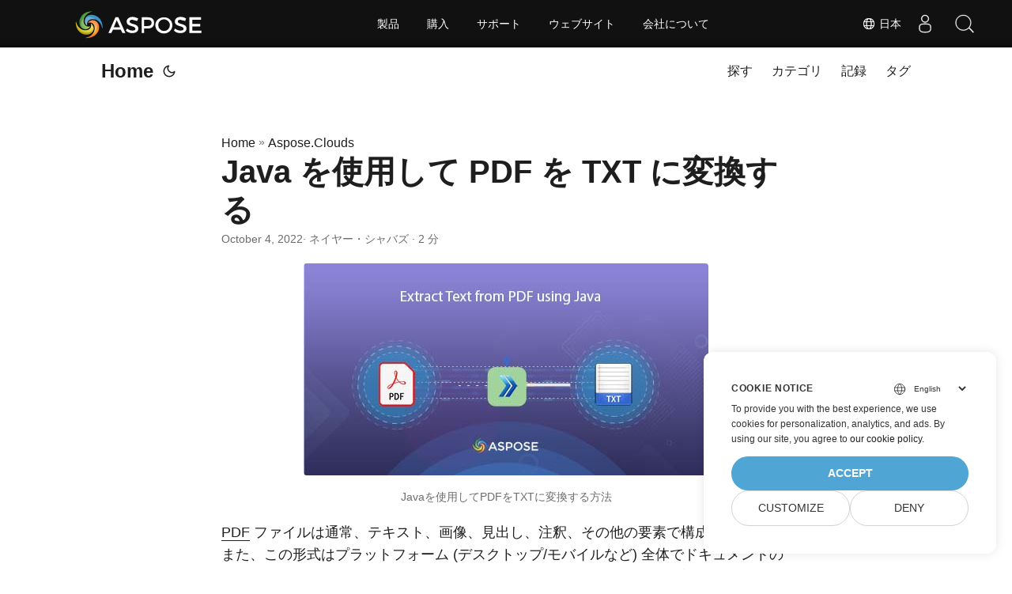

--- FILE ---
content_type: text/html
request_url: https://blog.aspose.cloud/ja/pdf/pdf-to-txt-in-java/
body_size: 13832
content:
<!DOCTYPE html>
<html lang="ja" dir="auto">

<head>
    
    <script>
        
        window.dataLayer = window.dataLayer || [];
        function gtag() { dataLayer.push(arguments); }
        gtag('set', 'url_passthrough', true);
        gtag('set', 'ads_data_redaction', true);
        gtag('consent', 'default', {
            'ad_storage': 'denied',
            'ad_user_data': 'denied',
            'ad_personalization': 'denied',
            'analytics_storage': 'denied'
        });
        
        window.uetq = window.uetq || [];
        window.uetq.push('consent', 'default', {
            'ad_storage': 'denied'
        });
    </script>
    

    
    <script>(function(w,d,s,l,i){w[l]=w[l]||[];w[l].push({'gtm.start':
    new Date().getTime(),event:'gtm.js'});var f=d.getElementsByTagName(s)[0],
    j=d.createElement(s),dl=l!='dataLayer'?'&l='+l:'';j.async=true;j.src=
    'https://www.googletagmanager.com/gtm.js?id='+i+dl;f.parentNode.insertBefore(j,f);
    })(window,document,'script','dataLayer','GTM-TSXP9CZ');</script>
    <meta charset="utf-8">
<meta http-equiv="X-UA-Compatible" content="IE=edge">
<meta name="viewport" content="width=device-width, initial-scale=1, shrink-to-fit=no">
<meta name="robots" content="index, follow">

	
		<title>PDF から TXT へ | PDF からテキストへ | PDF からテキストへのコンバータ | pdfからテキストへ</title>
	

<meta name="keywords" content="pdf to text converter, pdf to txt, pdf to text, ocr online, pdf to word ocr, free online ocr, copy text from pdf, pdf text recognition, word to tiff conversion, save word as tiff, doc to tiff converter" />
<meta name="description" content="Java Cloud SDKを使用してオンラインでPDFをTXTに変換します。オンラインで PDF からテキストへの変換を実行します。 Java Cloud SDK を使用したオンライン OCR | PDF からテキストを取得し、TXT として保存">
<meta name="author" content="ネイヤー・シャバズ">
<link rel="canonical" href="https://blog.aspose.cloud/ja/pdf/pdf-to-txt-in-java/" />
<meta name="yandex-verification" content="8476fcb9974db093" />
<link crossorigin="anonymous" href="/assets/css/stylesheet.min.8f03e0ebfc0371551886160e87f6833547b4c8b5d0a80d7cc2ca95d224e81e77.css" integrity="sha256-jwPg6/wDcVUYhhYOh/aDNUe0yLXQqA18wsqV0iToHnc=" rel="preload stylesheet" as="style">
<script defer crossorigin="anonymous" src="/assets/js/highlight.min.a00aeeaddfb3b0aebf91a1cb6f21facf025b815d277f177be6acf5c6294d1e07.js" integrity="sha256-oArurd&#43;zsK6/kaHLbyH6zwJbgV0nfxd75qz1xilNHgc="
    onload="hljs.initHighlightingOnLoad();"></script>
<link rel="icon" href="https://blog.aspose.cloud/img/favicon.ico">
<link rel="icon" type="image/png" sizes="16x16" href="https://blog.aspose.cloud/img/favicon-16x16.png">
<link rel="icon" type="image/png" sizes="32x32" href="https://blog.aspose.cloud/img/favicon-32x32.png">
<link rel="apple-touch-icon" href="https://blog.aspose.cloud/img/apple-touch-icon.png">
<link rel="mask-icon" href="https://blog.aspose.cloud/img/safari-pinned-tab.svg">
<meta name="theme-color" content="#2e2e33">
<meta name="msapplication-TileColor" content="#2e2e33">
<meta name="generator" content="Hugo 0.101.0" />
<link rel="alternate" hreflang="en" href="https://blog.aspose.cloud/pdf/pdf-to-txt-in-java/" />
<link rel="alternate" hreflang="ja" href="https://blog.aspose.cloud/ja/pdf/pdf-to-txt-in-java/" />
<link rel="alternate" hreflang="ko" href="https://blog.aspose.cloud/ko/pdf/pdf-to-txt-in-java/" />
<link rel="alternate" hreflang="es" href="https://blog.aspose.cloud/es/pdf/pdf-to-txt-in-java/" />
<link rel="alternate" hreflang="de" href="https://blog.aspose.cloud/de/pdf/pdf-to-txt-in-java/" />
<link rel="alternate" hreflang="ru" href="https://blog.aspose.cloud/ru/pdf/pdf-to-txt-in-java/" />
<link rel="alternate" hreflang="fr" href="https://blog.aspose.cloud/fr/pdf/pdf-to-txt-in-java/" />
<link rel="alternate" hreflang="zh" href="https://blog.aspose.cloud/zh/pdf/pdf-to-txt-in-java/" />
<link rel="alternate" hreflang="zh-tw" href="https://blog.aspose.cloud/zh-tw/pdf/pdf-to-txt-in-java/" />
<link rel="alternate" hreflang="it" href="https://blog.aspose.cloud/it/pdf/pdf-to-txt-in-java/" />
<link rel="alternate" hreflang="pt" href="https://blog.aspose.cloud/pt/pdf/pdf-to-txt-in-java/" />
<link rel="alternate" hreflang="ar" href="https://blog.aspose.cloud/ar/pdf/pdf-to-txt-in-java/" />
<link rel="alternate" hreflang="vi" href="https://blog.aspose.cloud/vi/pdf/pdf-to-txt-in-java/" />
<link rel="alternate" hreflang="tr" href="https://blog.aspose.cloud/tr/pdf/pdf-to-txt-in-java/" />
<link rel="alternate" hreflang="th" href="https://blog.aspose.cloud/th/pdf/pdf-to-txt-in-java/" />
<link rel="alternate" hreflang="el" href="https://blog.aspose.cloud/el/pdf/pdf-to-txt-in-java/" />
<link rel="alternate" hreflang="fa" href="https://blog.aspose.cloud/fa/pdf/pdf-to-txt-in-java/" />
<link rel="alternate" hreflang="hu" href="https://blog.aspose.cloud/hu/pdf/pdf-to-txt-in-java/" />
<link rel="alternate" hreflang="da" href="https://blog.aspose.cloud/da/pdf/pdf-to-txt-in-java/" />
<link rel="alternate" hreflang="ka" href="https://blog.aspose.cloud/ka/pdf/pdf-to-txt-in-java/" />
<link rel="alternate" hreflang="he" href="https://blog.aspose.cloud/he/pdf/pdf-to-txt-in-java/" />
<link rel="alternate" hreflang="uk" href="https://blog.aspose.cloud/uk/pdf/pdf-to-txt-in-java/" />
<noscript>
    <style>
        #theme-toggle,
        .top-link {
            display: none;
        }

    </style>
    <style>
        @media (prefers-color-scheme: dark) {
           :root {
                --theme: rgb(29, 30, 32);
                --entry: rgb(46, 46, 51);
                --primary: rgb(218, 218, 219);
                --secondary: rgb(155, 156, 157);
                --tertiary: rgb(65, 66, 68);
                --content: rgb(196, 196, 197);
                --hljs-bg: rgb(46, 46, 51);
                --code-bg: rgb(55, 56, 62);
                --border: rgb(51, 51, 51);
            }

            .list {
                background: var(--theme);
            }

            .list:not(.dark)::-webkit-scrollbar-track {
                background: 0 0;
            }

            .list:not(.dark)::-webkit-scrollbar-thumb {
                border-color: var(--theme);
            }
        }

    </style>
</noscript><div class="lang-selector" id="locale" style="display:none!important">
    <a><em class="flag-jp  flag-24"> </em>&nbsp;日本</a>
    </div>
    <div class="localemodal modal fade lanpopup" id="langModal" tabindex="-1" aria-labelledby="langModalLabel" data-nosnippet="" aria-modal="true" role="dialog" style="display:none">
  <div class="modal-dialog modal-dialog-centered modal-lg">
    <div class="modal-content" style="background-color: #343a40">
            <a class="lang-close" id="lang-close"></a>
      <div class="modal-body">
        <div class="rowbox"><div class="col langbox"><a href="https://blog.aspose.cloud/pdf/pdf-to-txt-in-java/" data-title="En" class="langmenu" >
            <span><em class="flag-us  flag-24"> </em>&nbsp;English</span></a></div><div class="col langbox"><a href="https://blog.aspose.cloud/ko/pdf/pdf-to-txt-in-java/" data-title="Ko" class="langmenu" >
            <span><em class="flag-kr  flag-24"> </em>&nbsp;한국인</span></a></div><div class="col langbox"><a href="https://blog.aspose.cloud/es/pdf/pdf-to-txt-in-java/" data-title="Es" class="langmenu" >
            <span><em class="flag-es  flag-24"> </em>&nbsp;Español</span></a></div><div class="col langbox"><a href="https://blog.aspose.cloud/de/pdf/pdf-to-txt-in-java/" data-title="De" class="langmenu" >
            <span><em class="flag-de  flag-24"> </em>&nbsp;Deutsch</span></a></div><div class="col langbox"><a href="https://blog.aspose.cloud/ru/pdf/pdf-to-txt-in-java/" data-title="Ru" class="langmenu" >
            <span><em class="flag-ru  flag-24"> </em>&nbsp;Русский</span></a></div><div class="col langbox"><a href="https://blog.aspose.cloud/fr/pdf/pdf-to-txt-in-java/" data-title="Fr" class="langmenu" >
            <span><em class="flag-fr  flag-24"> </em>&nbsp;Français</span></a></div><div class="col langbox"><a href="https://blog.aspose.cloud/zh/pdf/pdf-to-txt-in-java/" data-title="Zh" class="langmenu" >
            <span><em class="flag-cn  flag-24"> </em>&nbsp;中文</span></a></div><div class="col langbox"><a href="https://blog.aspose.cloud/zh-tw/pdf/pdf-to-txt-in-java/" data-title="Zh-Tw" class="langmenu" >
            <span><em class="flag-cn  flag-24"> </em>&nbsp;中國傳統的）</span></a></div><div class="col langbox"><a href="https://blog.aspose.cloud/it/pdf/pdf-to-txt-in-java/" data-title="It" class="langmenu" >
            <span><em class="flag-it  flag-24"> </em>&nbsp;Italiano</span></a></div><div class="col langbox"><a href="https://blog.aspose.cloud/pt/pdf/pdf-to-txt-in-java/" data-title="Pt" class="langmenu" >
            <span><em class="flag-pt  flag-24"> </em>&nbsp;Português</span></a></div><div class="col langbox"><a href="https://blog.aspose.cloud/ar/pdf/pdf-to-txt-in-java/" data-title="Ar" class="langmenu" >
            <span><em class="flag-sa  flag-24"> </em>&nbsp;عربي</span></a></div><div class="col langbox"><a href="https://blog.aspose.cloud/vi/pdf/pdf-to-txt-in-java/" data-title="Vi" class="langmenu" >
            <span><em class="flag-vn  flag-24"> </em>&nbsp;Vietnamese</span></a></div><div class="col langbox"><a href="https://blog.aspose.cloud/tr/pdf/pdf-to-txt-in-java/" data-title="Tr" class="langmenu" >
            <span><em class="flag-tr  flag-24"> </em>&nbsp;Türk</span></a></div><div class="col langbox"><a href="https://blog.aspose.cloud/th/pdf/pdf-to-txt-in-java/" data-title="Th" class="langmenu" >
            <span><em class="flag-th  flag-24"> </em>&nbsp;ไทย</span></a></div><div class="col langbox"><a href="https://blog.aspose.cloud/el/pdf/pdf-to-txt-in-java/" data-title="El" class="langmenu" >
            <span><em class="flag-gr  flag-24"> </em>&nbsp;Ελληνικά</span></a></div><div class="col langbox"><a href="https://blog.aspose.cloud/fa/pdf/pdf-to-txt-in-java/" data-title="Fa" class="langmenu" >
            <span><em class="flag-ir  flag-24"> </em>&nbsp;فارسی</span></a></div><div class="col langbox"><a href="https://blog.aspose.cloud/hu/pdf/pdf-to-txt-in-java/" data-title="Hu" class="langmenu" >
            <span><em class="flag-hu  flag-24"> </em>&nbsp;Magyar</span></a></div><div class="col langbox"><a href="https://blog.aspose.cloud/da/pdf/pdf-to-txt-in-java/" data-title="Da" class="langmenu" >
            <span><em class="flag-dk  flag-24"> </em>&nbsp;Dansk</span></a></div><div class="col langbox"><a href="https://blog.aspose.cloud/ka/pdf/pdf-to-txt-in-java/" data-title="Ka" class="langmenu" >
            <span><em class="flag-ge  flag-24"> </em>&nbsp;ქართული</span></a></div><div class="col langbox"><a href="https://blog.aspose.cloud/he/pdf/pdf-to-txt-in-java/" data-title="He" class="langmenu" >
            <span><em class="flag-il  flag-24"> </em>&nbsp;עִברִית</span></a></div><div class="col langbox"><a href="https://blog.aspose.cloud/uk/pdf/pdf-to-txt-in-java/" data-title="Uk" class="langmenu" >
            <span><em class="flag-ua  flag-24"> </em>&nbsp;українська</span></a></div></div></div></div></div></div>
  </div>
  <script defer>  
  const langshowpop = document.getElementById('locale');
  const langhidepop = document.getElementById('lang-close');
  langshowpop.addEventListener('click', addClass,  false);
  langhidepop.addEventListener('click', removeClass,  false);
  function addClass() {
  var langshow = document.querySelector('.lanpopup');
  langshow.classList.toggle('show');
  }
  function removeClass() {
  var langclose = document.querySelector('.lanpopup');
  langclose.classList.remove('show');
  }
  </script>
  <script defer>
    const observer = new MutationObserver((mutations, obs) => {
        const parent = document.getElementById('DynabicMenuUserControls');
        if (parent) {
            const child = document.getElementById('locale');
            parent.prepend(child);
            child.setAttribute("id", "localswitch");
            child.setAttribute('style', 'visibility:visible'); 
            obs.disconnect();
            return;
        }
    });
  
    observer.observe(document, {
        childList: true,
        subtree: true
    });
  </script>
  <link rel="stylesheet" href="https://www.aspose.cloud/css/locale.min.css" /><meta property="og:title" content="Java を使用して PDF を TXT に変換する" />
<meta property="og:description" content="Java Cloud SDKを使用してオンラインでPDFをTXTに変換します。オンラインで PDF からテキストへの変換を実行します。 Java Cloud SDK を使用したオンライン OCR | PDF からテキストを取得し、TXT として保存" />
<meta property="og:type" content="article" />
<meta property="og:url" content="https://blog.aspose.cloud/ja/pdf/pdf-to-txt-in-java/" /><meta property="article:section" content="Aspose.Cloud" />
<meta property="article:published_time" content="2022-10-04T19:00:07&#43;00:00" />
<meta property="article:modified_time" content="2022-10-04T19:00:07&#43;00:00" /><meta property="og:site_name" content="Aspose Blog" />

<meta name="twitter:card" content="summary"/>
<meta name="twitter:title" content="Java を使用して PDF を TXT に変換する"/>
<meta name="twitter:description" content="Java Cloud SDKを使用してオンラインでPDFをTXTに変換します。オンラインで PDF からテキストへの変換を実行します。 Java Cloud SDK を使用したオンライン OCR | PDF からテキストを取得し、TXT として保存"/>


<script type="application/ld+json">
{
  "@context": "https://schema.org",
  "@type": "BreadcrumbList",
  "itemListElement": [
    {
      "@type": "ListItem",
      "position":  1 ,
      "name": "Aspose.Clouds",
      "item": "https://blog.aspose.cloud/ja/aspose.cloud/"
    }, 
    {
      "@type": "ListItem",
      "position":  2 ,
      "name": "Java を使用して PDF を TXT に変換する",
      "item": "https://blog.aspose.cloud/ja/pdf/pdf-to-txt-in-java/"
    }
  ]
}
</script>
<script type="application/ld+json">
{
  "@context": "https://schema.org",
  "@type": "BlogPosting",
  "headline": "Java を使用して PDF を TXT に変換する",
  "name": "Java を使用して PDF を TXT に変換する",
  "description": "Java Cloud SDKを使用してオンラインでPDFをTXTに変換します。オンラインで PDF からテキストへの変換を実行します。 Java Cloud SDK を使用したオンライン OCR | PDF からテキストを取得し、TXT として保存",
  "keywords": [
    "pdf to text converter", "pdf to txt", "pdf to text", "ocr online", "pdf to word ocr", "free online ocr", "copy text from pdf", "pdf text recognition", "word to tiff conversion", "save word as tiff", "doc to tiff converter"
  ],
  "articleBody": "\rJavaを使用してPDFをTXTに変換する方法\nPDF ファイルは通常、テキスト、画像、見出し、注釈、その他の要素で構成されます。また、この形式はプラットフォーム (デスクトップ/モバイルなど) 全体でドキュメントのレイアウトを保持するため、インターネット上で情報を共有するために広く使用されています。ただし、さらなる処理のために PDF ドキュメントのテキストコンテンツを抽出する必要がある場合があります。そこでこの記事では、Java Cloud SDK を使用して PDF からテキストを抽出する方法について詳しく説明します。操作が完了すると、出力は TXT 形式で保存されます。\nPDFからTXTへの変換API Java での PDF からテキストへの変換 cURL コマンドを使用して PDF からテキストを抽出する PDFからTXTへの変換API Aspose.PDF Cloud SDK for Java は、受賞歴のある当社の REST API ソリューションであり、PDF を作成、編集し、JPG、XPS、HTML、DOCX およびその他のさまざまな サポートされている形式 に変換する機能を提供します。 Java アプリケーションに PDF テキスト認識機能を実装するには、Maven ビルド タイプ プロジェクトの pom.xml に次の詳細を追加してください。\naspose-cloud artifact.aspose-cloud-releases https://artifact.aspose.cloud/repo com.aspose aspose-pdf-cloud 21.11.0 SDK のインストール後の次の重要なステップは、Aspose Cloud での無料アカウントの作成です。そのため、新しく作成したアカウントを使用してログインし、クラウド ダッシュボードでクライアント ID とクライアント シークレットを検索/作成してください。これらの詳細は後続のセクションで必要になります。\nJava での PDF からテキストへの変換 Java Cloud SDK を使用して PDF からテキストへの変換を実行するには、以下の手順に従ってください。したがって、変換が成功すると、結果の TXT ファイルがクラウド ストレージに保存されます。\nまず、ClientID と Client Secret を引数として指定して PdfApi オブジェクトを作成する必要があります。 次に、File インスタンスを使用して入力 PDF ファイルをロードします。 UploadFile(…) メソッドを使用して、入力 PDF をクラウド ストレージにアップロードします テキスト抽出用の PDF のページ番号を指定する Integer 変数と、テキスト コンテンツを抽出する必要があるページの長方形の領域を示す Double インスタンスを作成します。 最後に getPageText(…) メソッドを呼び出して、入力 PDF からテキスト コンテンツを取得します。 try { // https://dashboard.aspose.cloud/ から ClientID と ClientSecret を取得します。 String clientId = \"bb959721-5780-4be6-be35-ff5c3a6aa4a2\"; String clientSecret = \"4d84d5f6584160cbd91dba1fe145db14\"; // PdfApi のインスタンスを作成する PdfApi pdfApi = new PdfApi(clientSecret,clientId); // 入力された PDF ドキュメントの名前 String inputFile = \"marketing.pdf\"; // 入力された PDF ファイルの内容を読み取る File file = new File(\"//Users//\"+inputFile); // PDFをクラウドストレージにアップロードする pdfApi.uploadFile(\"input.pdf\", file, null); // 変換する PDF の特定のページ int pageNumber =1; // 左下隅の X 座標 Double LLX = 0.0; // Y - 左下隅の座標。 Double LLY = 0.0; // X - 右上隅の座標。 Double URX = 800.0; // Y - 右上隅の座標。 Double URY = 800.0; // APIを呼び出してPDFをテキストに変換する TextRectsResponse response = pdfApi.getPageText(inputFile, pageNumber, LLX, LLY, URX, URY, null, null, true, null, \"default\");\t// 結果のTXTファイルインスタンス FileWriter myWriter = new FileWriter(\"filename.txt\"); // 個々のテキスト出現をたどって、コンソールで印刷結果を取得します for(int counter=0; counter \u003c=response.getTextOccurrences().getList().size()-1; counter++) { // テキストコンテンツをTXTファイルに書き込む myWriter.write(response.getTextOccurrences().getList().get(counter).getText()); } // TXTハンドラーを閉じる myWriter.close(); System.out.println(\"Text successfully extracted from PDF !\"); }catch(Exception ex) { System.out.println(ex); } 画像1:- PDFからTXTへの変換プレビュー\n上記の例で使用されているサンプル PDF ファイルは、marketing.pdf および extracted.txt からダウンロードできます。\ncURL コマンドを使用して PDF からテキストを抽出する REST API には cURL コマンドを介して簡単にアクセスできるため、このセクションでは、cURL コマンドを使用して PDF からテキスト コンテンツを抽出する方法のオプションを検討します。したがって、前提条件として、次のコマンドを実行しながら、まず JWT アクセス トークンを (クライアントの資格情報に基づいて) 生成する必要があります。\ncurl -v \"https://api.aspose.cloud/connect/token\" \\ -X POST \\ -d \"grant_type=client_credentials\u0026client_id=bb959721-5780-4be6-be35-ff5c3a6aa4a2\u0026client_secret=4d84d5f6584160cbd91dba1fe145db14\" \\ -H \"Content-Type: application/x-www-form-urlencoded\" \\ -H \"Accept: application/json\" JWT トークンを取得したら、次のコマンドを実行して、PDF ドキュメント内のすべてのテキストを抽出する必要があります。\ncurl -v -X GET \"https://api.aspose.cloud/v3.0/pdf/input.pdf/text?splitRects=true\u0026LLX=0\u0026LLY=0\u0026URX=800\u0026URY=800\" \\ -H \"accept: application/json\" \\ -H \"authorization: Bearer \" 結論 この記事では、Java Cloud SDKを使用してPDFをTXTに変換する方法について詳しく説明しました。同時に、cURL コマンドを使用して PDF からテキストを抽出するオプションも検討しました。したがって、複数の PDF ページ間を柔軟に移動できるため、コンテンツを抽出する場所を制御できます。 Java Cloud API によって提供されるその他の魅力的な機能について詳しく知るには、製品 ドキュメント を参照することを強くお勧めします。また、すべての Cloud SDK は MIT ライセンスに基づいて公開されているため、GitHub から完全なソース コードをダウンロードし、要件に応じて変更することを検討することもできます。問題が発生した場合は、無料の 製品サポート フォーラム を通じて迅速に解決するために当社に連絡することを検討してください。\n関連記事 詳細については、次のリンクを参照してください。\nJava で Excel を JPG に変換する Java で HTML を Markdown に変換する Java で Excel を PowerPoint に変換 Javaを使用してHTMLをDOCに変換する ",
  "wordCount": "353",
  "inLanguage": "ja",
  "datePublished": "2022-10-04T19:00:07Z",
  "dateModified": "2022-10-04T19:00:07Z",
  "author":{
    "@type": "Person",
    "name": "ネイヤー・シャバズ"
  },
  "mainEntityOfPage": {
    "@type": "WebPage",
    "@id": "https://blog.aspose.cloud/ja/pdf/pdf-to-txt-in-java/"
  },
  "publisher": {
    "@type": "Organization",
    "name": "DOC PDF PPT Excel Conversion REST APIs: C# .NET Python Java",
    "logo": {
      "@type": "ImageObject",
      "url": "https://blog.aspose.cloud/img/favicon.ico"
    }
  }
}
</script>
</head>

<body class="" id="top">
    
    <noscript>
    <iframe src="https://www.googletagmanager.com/ns.html?id=GTM-TSXP9CZ"
    height="0" width="0" style="display:none;visibility:hidden"></iframe>
    </noscript>
    

    
    <script src="https://www.consentise.com/v1.2/consent-min.js" 
        data-cookiedomain=".aspose.cloud" 
        data-privacy-policy-url="https://about.aspose.cloud/legal/privacy-policy/" 
        data-preferred-color="#4FA5D3"
        data-default-language="en"
        defer>
    </script>
    
<script>
    if (localStorage.getItem("pref-theme") === "dark") {
        document.body.classList.add('dark');
    } else if (localStorage.getItem("pref-theme") === "light") {
        document.body.classList.remove('dark')
    } else if (window.matchMedia('(prefers-color-scheme: dark)').matches) {
        document.body.classList.add('dark');
    }

</script>

<header class="header">
    <nav class="nav">
        <div class="logo">
            <a href="https://blog.aspose.cloud/ja/" accesskey="h" title="Home (Alt + H)">Home</a>
            <span class="logo-switches">
                <button id="theme-toggle" accesskey="t" title="(Alt + T)">
                    <svg id="moon" xmlns="http://www.w3.org/2000/svg" width="24" height="24" viewBox="0 0 24 24"
                        fill="none" stroke="currentColor" stroke-width="2" stroke-linecap="round"
                        stroke-linejoin="round">
                        <path d="M21 12.79A9 9 0 1 1 11.21 3 7 7 0 0 0 21 12.79z"></path>
                    </svg>
                    <svg id="sun" xmlns="http://www.w3.org/2000/svg" width="24" height="24" viewBox="0 0 24 24"
                        fill="none" stroke="currentColor" stroke-width="2" stroke-linecap="round"
                        stroke-linejoin="round">
                        <circle cx="12" cy="12" r="5"></circle>
                        <line x1="12" y1="1" x2="12" y2="3"></line>
                        <line x1="12" y1="21" x2="12" y2="23"></line>
                        <line x1="4.22" y1="4.22" x2="5.64" y2="5.64"></line>
                        <line x1="18.36" y1="18.36" x2="19.78" y2="19.78"></line>
                        <line x1="1" y1="12" x2="3" y2="12"></line>
                        <line x1="21" y1="12" x2="23" y2="12"></line>
                        <line x1="4.22" y1="19.78" x2="5.64" y2="18.36"></line>
                        <line x1="18.36" y1="5.64" x2="19.78" y2="4.22"></line>
                    </svg>
                </button>

            </span>
        </div>
        <ul id="menu">
            <li>
                <a href="https://blog.aspose.cloud/ja/search/" title="探す (Alt &#43;/)" accesskey=/>
                    <span>探す</span>
                </a>
            </li>
            <li>
                <a href="https://blog.aspose.cloud/ja/categories/" title="カテゴリ">
                    <span>カテゴリ</span>
                </a>
            </li>
            <li>
                <a href="https://blog.aspose.cloud/ja/archives/" title="記録">
                    <span>記録</span>
                </a>
            </li>
            <li>
                <a href="https://blog.aspose.cloud/ja/tags/" title="タグ">
                    <span>タグ</span>
                </a>
            </li>
        </ul>
    </nav>
</header>
<main class="main">

<article class="post-single">
  <header class="post-header">
    <div class="breadcrumbs"><a href="https://blog.aspose.cloud/ja/">Home</a>&nbsp;»&nbsp;<a href="https://blog.aspose.cloud/ja/aspose.cloud/">Aspose.Clouds</a></div>
    <h1 class="post-title">
      Java を使用して PDF を TXT に変換する
    </h1>
    <div class="post-meta">
  
    <time datetime="2022-10-04T19:00:07&#43;00:00">October 4, 2022</time>
  
 · ネイヤー・シャバズ · 2 分

</div>
  </header> 
  <div class="post-content"><figure class="align-center ">
    <img loading="lazy" src="images/extract-text-from-pdf.jpeg#center"
         alt="PDFからTXTへのコンバーター"/> <figcaption>
            <p>Javaを使用してPDFをTXTに変換する方法</p>
        </figcaption>
</figure>

<p><a href="https://docs.fileformat.com/pdf/">PDF</a> ファイルは通常、テキスト、画像、見出し、注釈、その他の要素で構成されます。また、この形式はプラットフォーム (デスクトップ/モバイルなど) 全体でドキュメントのレイアウトを保持するため、インターネット上で情報を共有するために広く使用されています。ただし、さらなる処理のために PDF ドキュメントのテキストコンテンツを抽出する必要がある場合があります。そこでこの記事では、Java Cloud SDK を使用して PDF からテキストを抽出する方法について詳しく説明します。操作が完了すると、出力は <a href="https://docs.fileformat.com/word-processing/txt/">TXT</a> 形式で保存されます。</p>
<ul>
<li><a href="#PDF-to-TXT-Conversion-API">PDFからTXTへの変換API</a></li>
<li><a href="#PDF-to-Text-in-Java">Java での PDF からテキストへの変換</a></li>
<li><a href="#Extract-Text-from-PDF-using-cURL-Commands">cURL コマンドを使用して PDF からテキストを抽出する</a></li>
</ul>
<h2 id="PDF-to-TXT-Conversion-API">PDFからTXTへの変換API<a hidden class="anchor" aria-hidden="true" href="#PDF-to-TXT-Conversion-API">#</a></h2>
<p><a href="https://products.aspose.cloud/pdf/java/">Aspose.PDF Cloud SDK for Java</a> は、受賞歴のある当社の REST API ソリューションであり、PDF を作成、編集し、JPG、XPS、HTML、DOCX およびその他のさまざまな <a href="https://docs.aspose.cloud/pdf/supported-document-formats/">サポートされている形式</a> に変換する機能を提供します。 Java アプリケーションに PDF テキスト認識機能を実装するには、Maven ビルド タイプ プロジェクトの pom.xml に次の詳細を追加してください。</p>
<pre tabindex="0"><code>&lt;repositories&gt; 
    &lt;repository&gt;
        &lt;id&gt;aspose-cloud&lt;/id&gt;
        &lt;name&gt;artifact.aspose-cloud-releases&lt;/name&gt;
        &lt;url&gt;https://artifact.aspose.cloud/repo&lt;/url&gt;
    &lt;/repository&gt;   
&lt;/repositories&gt;

&lt;dependencies&gt;
    &lt;dependency&gt;
        &lt;groupId&gt;com.aspose&lt;/groupId&gt;
        &lt;artifactId&gt;aspose-pdf-cloud&lt;/artifactId&gt;
        &lt;version&gt;21.11.0&lt;/version&gt;
    &lt;/dependency&gt;
&lt;/dependencies&gt;
</code></pre><p>SDK のインストール後の次の重要なステップは、<a href="https://dashboard.aspose.cloud/">Aspose Cloud</a> での無料アカウントの作成です。そのため、新しく作成したアカウントを使用してログインし、<a href="https://dashboard.aspose.cloud/applications">クラウド ダッシュボード</a>でクライアント ID とクライアント シークレットを検索/作成してください。これらの詳細は後続のセクションで必要になります。</p>
<h2 id="PDF-to-Text-in-Java">Java での PDF からテキストへの変換<a hidden class="anchor" aria-hidden="true" href="#PDF-to-Text-in-Java">#</a></h2>
<p>Java Cloud SDK を使用して PDF からテキストへの変換を実行するには、以下の手順に従ってください。したがって、変換が成功すると、結果の TXT ファイルがクラウド ストレージに保存されます。</p>
<ul>
<li>まず、ClientID と Client Secret を引数として指定して PdfApi オブジェクトを作成する必要があります。</li>
<li>次に、File インスタンスを使用して入力 PDF ファイルをロードします。</li>
<li>UploadFile(&hellip;) メソッドを使用して、入力 PDF をクラウド ストレージにアップロードします</li>
<li>テキスト抽出用の PDF のページ番号を指定する Integer 変数と、テキスト コンテンツを抽出する必要があるページの長方形の領域を示す Double インスタンスを作成します。</li>
<li>最後に getPageText(…) メソッドを呼び出して、入力 PDF からテキスト コンテンツを取得します。</li>
</ul>
<pre tabindex="0"><code>try
    {
    // https://dashboard.aspose.cloud/ から ClientID と ClientSecret を取得します。
    String clientId = &#34;bb959721-5780-4be6-be35-ff5c3a6aa4a2&#34;;
    String clientSecret = &#34;4d84d5f6584160cbd91dba1fe145db14&#34;;
	  
    // PdfApi のインスタンスを作成する
    PdfApi pdfApi = new PdfApi(clientSecret,clientId);

    // 入力された PDF ドキュメントの名前
    String inputFile = &#34;marketing.pdf&#34;;

    // 入力された PDF ファイルの内容を読み取る
    File file = new File(&#34;//Users//&#34;+inputFile);
	    
    // PDFをクラウドストレージにアップロードする
    pdfApi.uploadFile(&#34;input.pdf&#34;, file, null);

    // 変換する PDF の特定のページ
    int pageNumber =1;

    // 左下隅の X 座標
    Double LLX = 0.0;
    // Y - 左下隅の座標。
    Double LLY = 0.0;
    // X - 右上隅の座標。
    Double URX = 800.0;
    // Y - 右上隅の座標。
    Double URY = 800.0;
	       
    // APIを呼び出してPDFをテキストに変換する
    TextRectsResponse response = pdfApi.getPageText(inputFile, pageNumber, LLX, LLY, URX, URY, null, null, true, null, &#34;default&#34;);	    
    
    // 結果のTXTファイルインスタンス
    FileWriter myWriter = new FileWriter(&#34;filename.txt&#34;);
  
    // 個々のテキスト出現をたどって、コンソールで印刷結果を取得します
    for(int counter=0; counter &lt;=response.getTextOccurrences().getList().size()-1; counter++)
    {
        // テキストコンテンツをTXTファイルに書き込む
	myWriter.write(response.getTextOccurrences().getList().get(counter).getText());
    }
  
    // TXTハンドラーを閉じる
    myWriter.close();
    
    System.out.println(&#34;Text successfully extracted from PDF !&#34;);
    }catch(Exception ex)
    {
	      System.out.println(ex);
    }
</code></pre><figure class="align-center ">
    <img loading="lazy" src="images/PDF-to-TXT-preview.png#center"
         alt="PDFをTXTに変換"/> <figcaption>
            <p>画像1:- PDFからTXTへの変換プレビュー</p>
        </figcaption>
</figure>

<p>上記の例で使用されているサンプル PDF ファイルは、<a href="https://raw.githubusercontent.com/aspose-pdf-cloud/aspose-pdf-cloud-java/master/testData/marketing.pdf">marketing.pdf</a> および <a href="https://www.dropbox.com/s/4kfzxni890h9q8g/filename.txt?dl=0">extracted.txt</a> からダウンロードできます。</p>
<h2 id="Extract-Text-from-PDF-using-cURL-Commands">cURL コマンドを使用して PDF からテキストを抽出する<a hidden class="anchor" aria-hidden="true" href="#Extract-Text-from-PDF-using-cURL-Commands">#</a></h2>
<p>REST API には cURL コマンドを介して簡単にアクセスできるため、このセクションでは、cURL コマンドを使用して PDF からテキスト コンテンツを抽出する方法のオプションを検討します。したがって、前提条件として、次のコマンドを実行しながら、まず JWT アクセス トークンを (クライアントの資格情報に基づいて) 生成する必要があります。</p>
<pre tabindex="0"><code>curl -v &#34;https://api.aspose.cloud/connect/token&#34; \
-X POST \
-d &#34;grant_type=client_credentials&amp;client_id=bb959721-5780-4be6-be35-ff5c3a6aa4a2&amp;client_secret=4d84d5f6584160cbd91dba1fe145db14&#34; \
-H &#34;Content-Type: application/x-www-form-urlencoded&#34; \
-H &#34;Accept: application/json&#34;
</code></pre><p>JWT トークンを取得したら、次のコマンドを実行して、PDF ドキュメント内のすべてのテキストを抽出する必要があります。</p>
<pre tabindex="0"><code>curl -v -X GET &#34;https://api.aspose.cloud/v3.0/pdf/input.pdf/text?splitRects=true&amp;LLX=0&amp;LLY=0&amp;URX=800&amp;URY=800&#34; \
-H  &#34;accept: application/json&#34; \
-H  &#34;authorization: Bearer &lt;JWT Token&gt;&#34;
</code></pre><h2 id="結論">結論<a hidden class="anchor" aria-hidden="true" href="#結論">#</a></h2>
<p>この記事では、Java Cloud SDKを使用してPDFをTXTに変換する方法について詳しく説明しました。同時に、cURL コマンドを使用して PDF からテキストを抽出するオプションも検討しました。したがって、複数の PDF ページ間を柔軟に移動できるため、コンテンツを抽出する場所を制御できます。 Java Cloud API によって提供されるその他の魅力的な機能について詳しく知るには、製品 <a href="https://docs.aspose.cloud/pdf/getting-started/">ドキュメント</a> を参照することを強くお勧めします。また、すべての Cloud SDK は MIT ライセンスに基づいて公開されているため、<a href="https://github.com/aspose-pdf-cloud/aspose-pdf-cloud-java">GitHub</a> から完全なソース コードをダウンロードし、要件に応じて変更することを検討することもできます。問題が発生した場合は、無料の <a href="https://forum.aspose.cloud/c/pdf/13">製品サポート フォーラム</a> を通じて迅速に解決するために当社に連絡することを検討してください。</p>
<h2 id="関連記事">関連記事<a hidden class="anchor" aria-hidden="true" href="#関連記事">#</a></h2>
<p>詳細については、次のリンクを参照してください。</p>
<ul>
<li><a href="https://blog.aspose.cloud/ja/cells/convert-excel-to-jpg-in-java/">Java で Excel を JPG に変換する</a></li>
<li><a href="https://blog.aspose.cloud/2022/08/26/convert-html-to-markdown-in-java/">Java で HTML を Markdown に変換する</a></li>
<li><a href="https://blog.aspose.cloud/ja/cells/convert-excel-to-powerpoint-in-java/">Java で Excel を PowerPoint に変換</a></li>
<li><a href="https://blog.aspose.cloud/2022/08/21/convert-html-to-doc-using-java/">Javaを使用してHTMLをDOCに変換する</a></li>
</ul>


  </div>

  <footer class="post-footer">
    <ul class="post-tags">
      <li><a href="https://blog.aspose.cloud/ja/categories/aspose.pdf-cloud-product-family/" cy-data="category">Aspose.PDF Cloud Product Family</a></li>
    </ul>
    <ul class="post-tags">
      <li><a href="https://blog.aspose.cloud/ja/tag/pdf-to-text-converter/">pdf to text converter</a></li>
      <li><a href="https://blog.aspose.cloud/ja/tag/pdf-to-txt/">pdf to txt</a></li>
      <li><a href="https://blog.aspose.cloud/ja/tag/pdf-to-text/">Pdf to text</a></li>
      <li><a href="https://blog.aspose.cloud/ja/tag/ocr-online/">ocr online</a></li>
      <li><a href="https://blog.aspose.cloud/ja/tag/pdf-to-word-ocr/">pdf to word ocr</a></li>
      <li><a href="https://blog.aspose.cloud/ja/tag/free-online-ocr/">free online ocr</a></li>
      <li><a href="https://blog.aspose.cloud/ja/tag/copy-text-from-pdf/">copy text from pdf</a></li>
      <li><a href="https://blog.aspose.cloud/ja/tag/pdf-text-recognition/">pdf text recognition</a></li>
      <li><a href="https://blog.aspose.cloud/ja/tag/word-to-tiff-conversion/">word to tiff conversion</a></li>
      <li><a href="https://blog.aspose.cloud/ja/tag/save-word-as-tiff/">save word as tiff</a></li>
      <li><a href="https://blog.aspose.cloud/ja/tag/doc-to-tiff-converter/">doc to tiff converter</a></li>
    </ul>
<nav class="paginav">
  <a class="prev" href="https://blog.aspose.cloud/ja/pdf/extract-pdf-images-in-java/">
    <span class="title">« 前のページ</span>
    <br>
    <span>Java で PDF 画像を抽出する</span>
  </a>
  <a class="next" href="https://blog.aspose.cloud/ja/pdf/pdf-to-tiff-in-java/">
    <span class="title">次のページ »</span>
    <br>
    <span>JavaでPDFをTIFFに変換</span>
  </a>
</nav>


<div class="share-buttons">
    <a target="_blank" rel="noopener noreferrer" aria-label="share Java を使用して PDF を TXT に変換する on twitter"
        href="https://twitter.com/intent/tweet/?text=Java%20%e3%82%92%e4%bd%bf%e7%94%a8%e3%81%97%e3%81%a6%20PDF%20%e3%82%92%20TXT%20%e3%81%ab%e5%a4%89%e6%8f%9b%e3%81%99%e3%82%8b&amp;url=https%3a%2f%2fblog.aspose.cloud%2fja%2fpdf%2fpdf-to-txt-in-java%2f&amp;hashtags=pdftotextconverter%2cpdftotxt%2cpdftotext%2cocronline%2cpdftowordocr%2cfreeonlineocr%2ccopytextfrompdf%2cpdftextrecognition%2cwordtotiffconversion%2csavewordastiff%2cdoctotiffconverter">
        <svg version="1.1" viewBox="0 0 512 512" xml:space="preserve">
            <path
                d="M512 62.554 L 512 449.446 C 512 483.97 483.97 512 449.446 512 L 62.554 512 C 28.03 512 0 483.97 0 449.446 L 0 62.554 C 0 28.03 28.029 0 62.554 0 L 449.446 0 C 483.971 0 512 28.03 512 62.554 Z M 269.951 190.75 L 182.567 75.216 L 56 75.216 L 207.216 272.95 L 63.9 436.783 L 125.266 436.783 L 235.9 310.383 L 332.567 436.783 L 456 436.783 L 298.367 228.367 L 432.367 75.216 L 371.033 75.216 Z M 127.633 110 L 164.101 110 L 383.481 400.065 L 349.5 400.065 Z" />
        </svg>
    </a>
    <a target="_blank" rel="noopener noreferrer" aria-label="share Java を使用して PDF を TXT に変換する on linkedin"
        href="https://www.linkedin.com/shareArticle?mini=true&amp;url=https%3a%2f%2fblog.aspose.cloud%2fja%2fpdf%2fpdf-to-txt-in-java%2f&amp;title=Java%20%e3%82%92%e4%bd%bf%e7%94%a8%e3%81%97%e3%81%a6%20PDF%20%e3%82%92%20TXT%20%e3%81%ab%e5%a4%89%e6%8f%9b%e3%81%99%e3%82%8b&amp;summary=Java%20%e3%82%92%e4%bd%bf%e7%94%a8%e3%81%97%e3%81%a6%20PDF%20%e3%82%92%20TXT%20%e3%81%ab%e5%a4%89%e6%8f%9b%e3%81%99%e3%82%8b&amp;source=https%3a%2f%2fblog.aspose.cloud%2fja%2fpdf%2fpdf-to-txt-in-java%2f">
        <svg version="1.1" viewBox="0 0 512 512" xml:space="preserve">
            <path
                d="M449.446,0c34.525,0 62.554,28.03 62.554,62.554l0,386.892c0,34.524 -28.03,62.554 -62.554,62.554l-386.892,0c-34.524,0 -62.554,-28.03 -62.554,-62.554l0,-386.892c0,-34.524 28.029,-62.554 62.554,-62.554l386.892,0Zm-288.985,423.278l0,-225.717l-75.04,0l0,225.717l75.04,0Zm270.539,0l0,-129.439c0,-69.333 -37.018,-101.586 -86.381,-101.586c-39.804,0 -57.634,21.891 -67.617,37.266l0,-31.958l-75.021,0c0.995,21.181 0,225.717 0,225.717l75.02,0l0,-126.056c0,-6.748 0.486,-13.492 2.474,-18.315c5.414,-13.475 17.767,-27.434 38.494,-27.434c27.135,0 38.007,20.707 38.007,51.037l0,120.768l75.024,0Zm-307.552,-334.556c-25.674,0 -42.448,16.879 -42.448,39.002c0,21.658 16.264,39.002 41.455,39.002l0.484,0c26.165,0 42.452,-17.344 42.452,-39.002c-0.485,-22.092 -16.241,-38.954 -41.943,-39.002Z" />
        </svg>
    </a>
    <a target="_blank" rel="noopener noreferrer" aria-label="share Java を使用して PDF を TXT に変換する on reddit"
        href="https://reddit.com/submit?url=https%3a%2f%2fblog.aspose.cloud%2fja%2fpdf%2fpdf-to-txt-in-java%2f&title=Java%20%e3%82%92%e4%bd%bf%e7%94%a8%e3%81%97%e3%81%a6%20PDF%20%e3%82%92%20TXT%20%e3%81%ab%e5%a4%89%e6%8f%9b%e3%81%99%e3%82%8b">
        <svg version="1.1" viewBox="0 0 512 512" xml:space="preserve">
            <path
                d="M449.446,0c34.525,0 62.554,28.03 62.554,62.554l0,386.892c0,34.524 -28.03,62.554 -62.554,62.554l-386.892,0c-34.524,0 -62.554,-28.03 -62.554,-62.554l0,-386.892c0,-34.524 28.029,-62.554 62.554,-62.554l386.892,0Zm-3.446,265.638c0,-22.964 -18.616,-41.58 -41.58,-41.58c-11.211,0 -21.361,4.457 -28.841,11.666c-28.424,-20.508 -67.586,-33.757 -111.204,-35.278l18.941,-89.121l61.884,13.157c0.756,15.734 13.642,28.29 29.56,28.29c16.407,0 29.706,-13.299 29.706,-29.701c0,-16.403 -13.299,-29.702 -29.706,-29.702c-11.666,0 -21.657,6.792 -26.515,16.578l-69.105,-14.69c-1.922,-0.418 -3.939,-0.042 -5.585,1.036c-1.658,1.073 -2.811,2.761 -3.224,4.686l-21.152,99.438c-44.258,1.228 -84.046,14.494 -112.837,35.232c-7.468,-7.164 -17.589,-11.591 -28.757,-11.591c-22.965,0 -41.585,18.616 -41.585,41.58c0,16.896 10.095,31.41 24.568,37.918c-0.639,4.135 -0.99,8.328 -0.99,12.576c0,63.977 74.469,115.836 166.33,115.836c91.861,0 166.334,-51.859 166.334,-115.836c0,-4.218 -0.347,-8.387 -0.977,-12.493c14.564,-6.47 24.735,-21.034 24.735,-38.001Zm-119.474,108.193c-20.27,20.241 -59.115,21.816 -70.534,21.816c-11.428,0 -50.277,-1.575 -70.522,-21.82c-3.007,-3.008 -3.007,-7.882 0,-10.889c3.003,-2.999 7.882,-3.003 10.885,0c12.777,12.781 40.11,17.317 59.637,17.317c19.522,0 46.86,-4.536 59.657,-17.321c3.016,-2.999 7.886,-2.995 10.885,0.008c3.008,3.011 3.003,7.882 -0.008,10.889Zm-5.23,-48.781c-16.373,0 -29.701,-13.324 -29.701,-29.698c0,-16.381 13.328,-29.714 29.701,-29.714c16.378,0 29.706,13.333 29.706,29.714c0,16.374 -13.328,29.698 -29.706,29.698Zm-160.386,-29.702c0,-16.381 13.328,-29.71 29.714,-29.71c16.369,0 29.689,13.329 29.689,29.71c0,16.373 -13.32,29.693 -29.689,29.693c-16.386,0 -29.714,-13.32 -29.714,-29.693Z" />
        </svg>
    </a>
    <a target="_blank" rel="noopener noreferrer" aria-label="share Java を使用して PDF を TXT に変換する on facebook"
        href="https://facebook.com/sharer/sharer.php?u=https%3a%2f%2fblog.aspose.cloud%2fja%2fpdf%2fpdf-to-txt-in-java%2f">
        <svg version="1.1" viewBox="0 0 512 512" xml:space="preserve">
            <path
                d="M449.446,0c34.525,0 62.554,28.03 62.554,62.554l0,386.892c0,34.524 -28.03,62.554 -62.554,62.554l-106.468,0l0,-192.915l66.6,0l12.672,-82.621l-79.272,0l0,-53.617c0,-22.603 11.073,-44.636 46.58,-44.636l36.042,0l0,-70.34c0,0 -32.71,-5.582 -63.982,-5.582c-65.288,0 -107.96,39.569 -107.96,111.204l0,62.971l-72.573,0l0,82.621l72.573,0l0,192.915l-191.104,0c-34.524,0 -62.554,-28.03 -62.554,-62.554l0,-386.892c0,-34.524 28.029,-62.554 62.554,-62.554l386.892,0Z" />
        </svg>
    </a>
    <a target="_blank" rel="noopener noreferrer" aria-label="share Java を使用して PDF を TXT に変換する on whatsapp"
        href="https://api.whatsapp.com/send?text=Java%20%e3%82%92%e4%bd%bf%e7%94%a8%e3%81%97%e3%81%a6%20PDF%20%e3%82%92%20TXT%20%e3%81%ab%e5%a4%89%e6%8f%9b%e3%81%99%e3%82%8b%20-%20https%3a%2f%2fblog.aspose.cloud%2fja%2fpdf%2fpdf-to-txt-in-java%2f">
        <svg version="1.1" viewBox="0 0 512 512" xml:space="preserve">
            <path
                d="M449.446,0c34.525,0 62.554,28.03 62.554,62.554l0,386.892c0,34.524 -28.03,62.554 -62.554,62.554l-386.892,0c-34.524,0 -62.554,-28.03 -62.554,-62.554l0,-386.892c0,-34.524 28.029,-62.554 62.554,-62.554l386.892,0Zm-58.673,127.703c-33.842,-33.881 -78.847,-52.548 -126.798,-52.568c-98.799,0 -179.21,80.405 -179.249,179.234c-0.013,31.593 8.241,62.428 23.927,89.612l-25.429,92.884l95.021,-24.925c26.181,14.28 55.659,21.807 85.658,21.816l0.074,0c98.789,0 179.206,-80.413 179.247,-179.243c0.018,-47.895 -18.61,-92.93 -52.451,-126.81Zm-126.797,275.782l-0.06,0c-26.734,-0.01 -52.954,-7.193 -75.828,-20.767l-5.441,-3.229l-56.386,14.792l15.05,-54.977l-3.542,-5.637c-14.913,-23.72 -22.791,-51.136 -22.779,-79.287c0.033,-82.142 66.867,-148.971 149.046,-148.971c39.793,0.014 77.199,15.531 105.329,43.692c28.128,28.16 43.609,65.592 43.594,105.4c-0.034,82.149 -66.866,148.983 -148.983,148.984Zm81.721,-111.581c-4.479,-2.242 -26.499,-13.075 -30.604,-14.571c-4.105,-1.495 -7.091,-2.241 -10.077,2.241c-2.986,4.483 -11.569,14.572 -14.182,17.562c-2.612,2.988 -5.225,3.364 -9.703,1.12c-4.479,-2.241 -18.91,-6.97 -36.017,-22.23c-13.314,-11.876 -22.304,-26.542 -24.916,-31.026c-2.612,-4.484 -0.279,-6.908 1.963,-9.14c2.016,-2.007 4.48,-5.232 6.719,-7.847c2.24,-2.615 2.986,-4.484 4.479,-7.472c1.493,-2.99 0.747,-5.604 -0.374,-7.846c-1.119,-2.241 -10.077,-24.288 -13.809,-33.256c-3.635,-8.733 -7.327,-7.55 -10.077,-7.688c-2.609,-0.13 -5.598,-0.158 -8.583,-0.158c-2.986,0 -7.839,1.121 -11.944,5.604c-4.105,4.484 -15.675,15.32 -15.675,37.364c0,22.046 16.048,43.342 18.287,46.332c2.24,2.99 31.582,48.227 76.511,67.627c10.685,4.615 19.028,7.371 25.533,9.434c10.728,3.41 20.492,2.929 28.209,1.775c8.605,-1.285 26.499,-10.833 30.231,-21.295c3.732,-10.464 3.732,-19.431 2.612,-21.298c-1.119,-1.869 -4.105,-2.99 -8.583,-5.232Z" />
        </svg>
    </a>
    <a target="_blank" rel="noopener noreferrer" aria-label="share Java を使用して PDF を TXT に変換する on telegram"
        href="https://telegram.me/share/url?text=Java%20%e3%82%92%e4%bd%bf%e7%94%a8%e3%81%97%e3%81%a6%20PDF%20%e3%82%92%20TXT%20%e3%81%ab%e5%a4%89%e6%8f%9b%e3%81%99%e3%82%8b&amp;url=https%3a%2f%2fblog.aspose.cloud%2fja%2fpdf%2fpdf-to-txt-in-java%2f">
        <svg version="1.1" xml:space="preserve" viewBox="2 2 28 28">
            <path
                d="M26.49,29.86H5.5a3.37,3.37,0,0,1-2.47-1,3.35,3.35,0,0,1-1-2.47V5.48A3.36,3.36,0,0,1,3,3,3.37,3.37,0,0,1,5.5,2h21A3.38,3.38,0,0,1,29,3a3.36,3.36,0,0,1,1,2.46V26.37a3.35,3.35,0,0,1-1,2.47A3.38,3.38,0,0,1,26.49,29.86Zm-5.38-6.71a.79.79,0,0,0,.85-.66L24.73,9.24a.55.55,0,0,0-.18-.46.62.62,0,0,0-.41-.17q-.08,0-16.53,6.11a.59.59,0,0,0-.41.59.57.57,0,0,0,.43.52l4,1.24,1.61,4.83a.62.62,0,0,0,.63.43.56.56,0,0,0,.4-.17L16.54,20l4.09,3A.9.9,0,0,0,21.11,23.15ZM13.8,20.71l-1.21-4q8.72-5.55,8.78-5.55c.15,0,.23,0,.23.16a.18.18,0,0,1,0,.06s-2.51,2.3-7.52,6.8Z" />
        </svg>
    </a>
</div>

  </footer>
</article>
    </main>
    
<footer class="footer">
</footer>
<a href="#top" aria-label="go to top" title="Go to Top (Alt + G)" class="top-link" id="top-link" accesskey="g">
    <svg xmlns="http://www.w3.org/2000/svg" viewBox="0 0 12 6" fill="currentColor">
        <path d="M12 6H0l6-6z" />
    </svg>
</a>

    
        
    


<script>
    (function(i, s, o, g, r, a, m) {i['ContainerizeMenuObject'] = r; i[r] = i[r] || function() {(i[r].q = i[r].q || []).push(arguments)}, i[r].l = 1 * new Date(); a = s.createElement(o),m = s.getElementsByTagName(o)[0]; a.async = 1; a.src = g; m.parentNode.append(a)})(window, document, 'script', 'https://menu.containerize.com/scripts/engine.min.js?v=1.0.1', 'asposecloud-ja');
</script>

<script>
    let menu = document.getElementById('menu')
    if (menu) {
        menu.scrollLeft = localStorage.getItem("menu-scroll-position");
        menu.onscroll = function () {
            localStorage.setItem("menu-scroll-position", menu.scrollLeft);
        }
    }

    document.querySelectorAll('a[href^="#"]').forEach(anchor => {
        anchor.addEventListener("click", function (e) {
            e.preventDefault();
            var id = this.getAttribute("href").substr(1);
            if (!window.matchMedia('(prefers-reduced-motion: reduce)').matches) {
                document.querySelector(`[id='${decodeURIComponent(id)}']`).scrollIntoView({
                    behavior: "smooth"
                });
            } else {
                document.querySelector(`[id='${decodeURIComponent(id)}']`).scrollIntoView();
            }
            if (id === "top") {
                history.replaceState(null, null, " ");
            } else {
                history.pushState(null, null, `#${id}`);
            }
        });
    });

</script>
<script>
    var mybutton = document.getElementById("top-link");
    window.onscroll = function () {
        if (document.body.scrollTop > 800 || document.documentElement.scrollTop > 800) {
            mybutton.style.visibility = "visible";
            mybutton.style.opacity = "1";
        } else {
            mybutton.style.visibility = "hidden";
            mybutton.style.opacity = "0";
        }
    };

</script>
<script>
    document.getElementById("theme-toggle").addEventListener("click", () => {
        if (document.body.className.includes("dark")) {
            document.body.classList.remove('dark');
            localStorage.setItem("pref-theme", 'light');
        } else {
            document.body.classList.add('dark');
            localStorage.setItem("pref-theme", 'dark');
        }
    })

</script>
<script>
    document.querySelectorAll('pre > code').forEach((codeblock) => {
        const container = codeblock.parentNode.parentNode;

        const copybutton = document.createElement('button');
        copybutton.classList.add('copy-code');
        copybutton.innerText = 'copy';

        function copyingDone() {
            copybutton.innerText = 'copied!';
            setTimeout(() => {
                copybutton.innerText = 'copy';
            }, 2000);
        }

        copybutton.addEventListener('click', (cb) => {
            if ('clipboard' in navigator) {
                navigator.clipboard.writeText(codeblock.textContent);
                copyingDone();
                return;
            }

            const range = document.createRange();
            range.selectNodeContents(codeblock);
            const selection = window.getSelection();
            selection.removeAllRanges();
            selection.addRange(range);
            try {
                document.execCommand('copy');
                copyingDone();
            } catch (e) { };
            selection.removeRange(range);
        });

        if (container.classList.contains("highlight")) {
            container.appendChild(copybutton);
        } else if (container.parentNode.firstChild == container) {
            
        } else if (codeblock.parentNode.parentNode.parentNode.parentNode.parentNode.nodeName == "TABLE") {
            
            codeblock.parentNode.parentNode.parentNode.parentNode.parentNode.appendChild(copybutton);
        } else {
            
            codeblock.parentNode.appendChild(copybutton);
        }
    });
</script>
</body>

</html>
